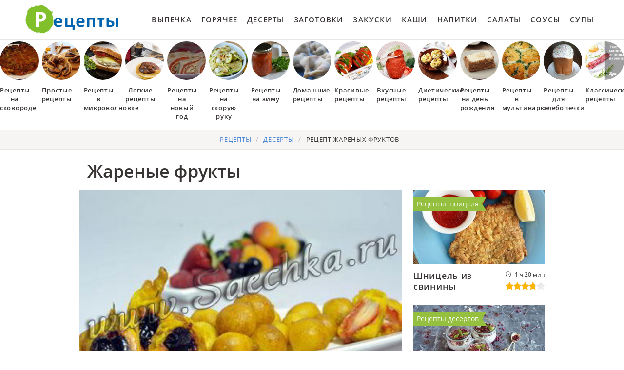

--- FILE ---
content_type: text/html; charset=UTF-8
request_url: https://lookingcooking.ru/deserty/zharenye-frukty
body_size: 8227
content:
<!DOCTYPE html><html lang="ru" class="has-navbar-fixed-top"><head> <meta charset="UTF-8"> <title>Жареные фрукты Легкий и Вкусный Рецепт Пошагово с Фото, Готовим Десерты дома</title> <meta name="description" content="Ингредиенты для приготовления жареных фруктов: 1 ст.л. сухих дрожжей; 1 ст.л. сахара; 1 стак. теплой воды; 1 яйцо; 2 стак. муки; 1 ч.л. соли; 1/2 ч.л. шафрана; абрикосы, свежие вишни, клубника; масло для жарки; Сироп: 1 стак. сахара; 1/2 стак. воды; 1 ст.л. лимонного сока..Простой рецепт арабской кухни на двадцать порций содержит 179 ккал. Время приготовления 9 ч."> <meta http-equiv="X-UA-Compatible" content="IE=edge"> <meta name="viewport" content="width=device-width, initial-scale=1"> <link rel="icon" type="image/png" sizes="96x96" href="/favicon-96x96.png"> <link rel="apple-touch-icon" sizes="180x180" href="/apple-icon-180x180.png"> <link rel="icon" type="image/png" sizes="192x192" href="/android-icon-192x192.png"> <link rel="manifest" href="/manifest.json"> <meta name="msapplication-TileColor" content="#ffffff"> <meta name="msapplication-TileImage" content="/ms-icon-150x150.png"> <meta name="theme-color" content="#ffffff"> <meta property="og:title" content="Жареные фрукты Легкий и Вкусный Рецепт Пошагово с Фото, Готовим Десерты дома"> <meta property="og:type" content="website"> <meta property="og:site_name" content="lookingcooking.ru"> <meta property="og:url" content="https://lookingcooking.ru/deserty/zharenye-frukty"> <meta property="og:description" content="Ингредиенты для приготовления жареных фруктов: 1 ст.л. сухих дрожжей; 1 ст.л. сахара; 1 стак. теплой воды; 1 яйцо; 2 стак. муки; 1 ч.л. соли; 1/2 ч.л. шафрана; абрикосы, свежие вишни, клубника; масло для жарки; Сироп: 1 стак. сахара; 1/2 стак. воды; 1 ст.л. лимонного сока..Простой рецепт арабской кухни на двадцать порций содержит 179 ккал. Время приготовления 9 ч."> <meta property="og:image" content="https://lookingcooking.ru/deserty/zharenye-frukty/zharenye-frukty-ready0-w1200h630.jpg"> <meta name="twitter:card" content="summary_large_image"> <meta name="twitter:url" content="https://lookingcooking.ru/deserty/zharenye-frukty"> <meta name="twitter:title" content="Жареные фрукты Легкий и Вкусный Рецепт Пошагово с Фото, Готовим Десерты дома"> <meta name="twitter:description" content="Ингредиенты для приготовления жареных фруктов: 1 ст.л. сухих дрожжей; 1 ст.л. сахара; 1 стак. теплой воды; 1 яйцо; 2 стак. муки; 1 ч.л. соли; 1/2 ч.л. шафрана; абрикосы, свежие вишни, клубника; масло для жарки; Сироп: 1 стак. сахара; 1/2 стак. воды; 1 ст"> <meta name="twitter:image" content="https://lookingcooking.ru/deserty/zharenye-frukty/zharenye-frukty-ready0-w1200h630.jpg"> <link rel="dns-prefetch" href="//fonts.googleapis.com"> <link rel="dns-prefetch" href="//counter.yadro.ru"> <link rel="dns-prefetch" href="//yastatic.net"> <link rel="dns-prefetch" href="https://cdn.kulnr.ru"> <link rel="preconnect" href="https://cdn.kulnr.ru"> <link rel="stylesheet" type="text/css" href="/styles.css"> <link rel="canonical" href="https://lookingcooking.ru/deserty/zharenye-frukty"> </head><body><nav class="navbar is-fixed-top" role="navigation" aria-label="main navigation"> <div class="container"> <div class="navbar-brand"> <a class="navbar-item logo" href="/" title="На Главную">Как приготовить простые рецепты</a> <a role="button" class="navbar-burger burger" aria-label="menu" aria-expanded="false" data-target="navbarBasicExample"> <span aria-hidden="true"></span> <span aria-hidden="true"></span> <span aria-hidden="true"></span> </a> </div> <div id="navbarBasicExample" class="navbar-menu"> <div class="navbar-end"> <a class="navbar-item" href="/vypechka" title="Перейти в Раздел «Выпечка»">Выпечка</a> <a class="navbar-item" href="/goryachee" title="Перейти в Раздел «Горячее»">Горячее</a> <a class="navbar-item" href="/deserty" title="Перейти в Раздел «Десерты»">Десерты</a> <a class="navbar-item" href="/zagotovki" title="Перейти в Раздел «Заготовки»">Заготовки</a> <a class="navbar-item" href="/zakuski" title="Перейти в Раздел «Закуски»">Закуски</a> <a class="navbar-item" href="/kashi" title="Перейти в Раздел «Каши»">Каши</a> <a class="navbar-item" href="/napitki" title="Перейти в Раздел «Напитки»">Напитки</a> <a class="navbar-item" href="/salaty" title="Перейти в Раздел «Салаты»">Салаты</a> <a class="navbar-item" href="/sousy" title="Перейти в Раздел «Соусы»">Соусы</a> <a class="navbar-item" href="/supy" title="Перейти в Раздел «Супы»">Супы</a> </div> </div> </div></nav> <div class="swiper mySwiper"> <div class="swiper-wrapper columns"> <div class="swiper-slide"> <div class="relative rltv"> <figure class="image is-1by1"> <img class="lozad is-rounded" src="/zero.png" alt="Рецепты на сковороде" data-src="/retsepty-na-skovorode/retsepty-na-skovorode-ready0-w218h218.jpg"> </figure> <a class="article_link" href="/retsepty-na-skovorode"><span class="is-title-5">Рецепты на сковороде</span></a> </div> </div> <div class="swiper-slide"> <div class="relative rltv"> <figure class="image is-1by1"> <img class="lozad is-rounded" src="/zero.png" alt="Простые рецепты" data-src="/prostye-retsepty/prostye-retsepty-ready0-w218h218.jpg"> </figure> <a class="article_link" href="/prostye-retsepty"><span class="is-title-5">Простые рецепты</span></a> </div> </div> <div class="swiper-slide"> <div class="relative rltv"> <figure class="image is-1by1"> <img class="lozad is-rounded" src="/zero.png" alt="Рецепты в микроволновке" data-src="/retsepty-v-mikrovolnovke/retsepty-v-mikrovolnovke-ready0-w218h218.jpg"> </figure> <a class="article_link" href="/retsepty-v-mikrovolnovke"><span class="is-title-5">Рецепты в микроволновке</span></a> </div> </div> <div class="swiper-slide"> <div class="relative rltv"> <figure class="image is-1by1"> <img class="lozad is-rounded" src="/zero.png" alt="Легкие рецепты" data-src="/legkie-retsepty/legkie-retsepty-ready0-w218h218.jpg"> </figure> <a class="article_link" href="/legkie-retsepty"><span class="is-title-5">Легкие рецепты</span></a> </div> </div> <div class="swiper-slide"> <div class="relative rltv"> <figure class="image is-1by1"> <img class="lozad is-rounded" src="/zero.png" alt="Рецепты на новый год" data-src="/retsepty-na-novy-god/retsepty-na-novy-god-ready0-w218h218.jpg"> </figure> <a class="article_link" href="/retsepty-na-novy-god"><span class="is-title-5">Рецепты на новый год</span></a> </div> </div> <div class="swiper-slide"> <div class="relative rltv"> <figure class="image is-1by1"> <img class="lozad is-rounded" src="/zero.png" alt="Рецепты на скорую руку" data-src="/retsepty-na-skoruyu-ruku/retsepty-na-skoruyu-ruku-ready0-w218h218.jpg"> </figure> <a class="article_link" href="/retsepty-na-skoruyu-ruku"><span class="is-title-5">Рецепты на скорую руку</span></a> </div> </div> <div class="swiper-slide"> <div class="relative rltv"> <figure class="image is-1by1"> <img class="lozad is-rounded" src="/zero.png" alt="Рецепты на зиму" data-src="/retsepty-na-zimu/retsepty-na-zimu-ready0-w218h218.jpg"> </figure> <a class="article_link" href="/retsepty-na-zimu"><span class="is-title-5">Рецепты на зиму</span></a> </div> </div> <div class="swiper-slide"> <div class="relative rltv"> <figure class="image is-1by1"> <img class="lozad is-rounded" src="/zero.png" alt="Домашние рецепты" data-src="/domashnie-retsepty/domashnie-retsepty-ready0-w218h218.jpg"> </figure> <a class="article_link" href="/domashnie-retsepty"><span class="is-title-5">Домашние рецепты</span></a> </div> </div> <div class="swiper-slide"> <div class="relative rltv"> <figure class="image is-1by1"> <img class="lozad is-rounded" src="/zero.png" alt="Красивые рецепты" data-src="/krasivye-retsepty/krasivye-retsepty-ready0-w218h218.jpg"> </figure> <a class="article_link" href="/krasivye-retsepty"><span class="is-title-5">Красивые рецепты</span></a> </div> </div> <div class="swiper-slide"> <div class="relative rltv"> <figure class="image is-1by1"> <img class="lozad is-rounded" src="/zero.png" alt="Вкусные рецепты" data-src="/vkusnye-retsepty/vkusnye-retsepty-ready0-w218h218.jpg"> </figure> <a class="article_link" href="/vkusnye-retsepty"><span class="is-title-5">Вкусные рецепты</span></a> </div> </div> <div class="swiper-slide"> <div class="relative rltv"> <figure class="image is-1by1"> <img class="lozad is-rounded" src="/zero.png" alt="Диетические рецепты" data-src="/dieticheskie-retsepty/dieticheskie-retsepty-ready0-w218h218.jpg"> </figure> <a class="article_link" href="/dieticheskie-retsepty"><span class="is-title-5">Диетические рецепты</span></a> </div> </div> <div class="swiper-slide"> <div class="relative rltv"> <figure class="image is-1by1"> <img class="lozad is-rounded" src="/zero.png" alt="Рецепты на день рождения" data-src="/retsepty-na-den-rozhdeniya/retsepty-na-den-rozhdeniya-ready0-w218h218.jpg"> </figure> <a class="article_link" href="/retsepty-na-den-rozhdeniya"><span class="is-title-5">Рецепты на день рождения</span></a> </div> </div> <div class="swiper-slide"> <div class="relative rltv"> <figure class="image is-1by1"> <img class="lozad is-rounded" src="/zero.png" alt="Рецепты в мультиварке" data-src="/retsepty-v-multivarke/retsepty-v-multivarke-ready0-w218h218.jpg"> </figure> <a class="article_link" href="/retsepty-v-multivarke"><span class="is-title-5">Рецепты в мультиварке</span></a> </div> </div> <div class="swiper-slide"> <div class="relative rltv"> <figure class="image is-1by1"> <img class="lozad is-rounded" src="/zero.png" alt="Рецепты для хлебопечки" data-src="/retsepty-dlya-khlebopechki/retsepty-dlya-khlebopechki-ready0-w218h218.jpg"> </figure> <a class="article_link" href="/retsepty-dlya-khlebopechki"><span class="is-title-5">Рецепты для хлебопечки</span></a> </div> </div> <div class="swiper-slide"> <div class="relative rltv"> <figure class="image is-1by1"> <img class="lozad is-rounded" src="/zero.png" alt="Классические рецепты" data-src="/klassicheskie-retsepty/klassicheskie-retsepty-ready0-w218h218.jpg"> </figure> <a class="article_link" href="/klassicheskie-retsepty"><span class="is-title-5">Классические рецепты</span></a> </div> </div> <div class="swiper-slide"> <div class="relative rltv"> <figure class="image is-1by1"> <img class="lozad is-rounded" src="/zero.png" alt="Рецепты в духовке" data-src="/retsepty-v-dukhovke/retsepty-v-dukhovke-ready0-w218h218.jpg"> </figure> <a class="article_link" href="/retsepty-v-dukhovke"><span class="is-title-5">Рецепты в духовке</span></a> </div> </div> <div class="swiper-slide"> <div class="relative rltv"> <figure class="image is-1by1"> <img class="lozad is-rounded" src="/zero.png" alt="Праздничные рецепты" data-src="/prazdnichnye-retsepty/prazdnichnye-retsepty-ready0-w218h218.jpg"> </figure> <a class="article_link" href="/prazdnichnye-retsepty"><span class="is-title-5">Праздничные рецепты</span></a> </div> </div> <div class="swiper-slide"> <div class="relative rltv"> <figure class="image is-1by1"> <img class="lozad is-rounded" src="/zero.png" alt="Рецепты на ужин" data-src="/retsepty-na-uzhin/retsepty-na-uzhin-ready0-w218h218.jpg"> </figure> <a class="article_link" href="/retsepty-na-uzhin"><span class="is-title-5">Рецепты на ужин</span></a> </div> </div> </div> </div><section class="section"> <div class="container"> <nav class="breadcrumb is-centered" aria-label="breadcrumbs"> <ul itemscope itemtype="http://schema.org/BreadcrumbList"> <li itemprop="itemListElement" itemscope itemtype="http://schema.org/ListItem"> <a href="/" title="Перейти на Главную" itemprop="item"> <span itemprop="name">Рецепты</span> </a> <meta itemprop="position" content="1"> </li> <li itemprop="itemListElement" itemscope itemtype="http://schema.org/ListItem"> <a href="/deserty" itemprop="item" title="Десерты"> <span itemprop="name">Десерты</span> </a> <meta itemprop="position" content="2"> </li> <li class="is-active" itemprop="itemListElement" itemscope itemtype="http://schema.org/ListItem"> <a href="#" aria-current="page" itemprop="item"> <span itemprop="name">Рецепт жареных фруктов</span> </a> <meta itemprop="position" content="3"> </li> </ul> </nav> <h1 class="is-title-single"> Жареные фрукты </h1> <div class="columns is-multiline"> <div class="column is-1 is-hidden-touch"></div> <div class="column"> <figure class="image is-5by3"> <img class="lozad" src="/zero.png" data-src="/deserty/zharenye-frukty/zharenye-frukty-ready0-w774h464.jpg" alt="Рецепт жареных фруктов"> </figure> <div class="is-infos-wrap"> <ul class="is-infos-bar"> <li> <div class="is-rating-big fl" title="Рейтинг рецепта 4.45 из 5"> <label style="width:89%"></label> </div> </li> <li class="comments-count"> <a href="#comments">11 отзывов</a> </li> <li class="author-link"> автор <a class="is-user-link" href="/user/buzikova-85" title="Рецепты пользователя «buzikova_85»">buzikova_85</a> </li> </ul> <ul class="is-infos"> <li> Общее время: <b> 9 ч</b> </li> <li> <b> 20 порций</b> </li> <li> Калорий: <b> 179 ккал</b> </li> <li> <a href="/arabskaya-kukhnya">Арабская кухня</a> </li> <li> Простой рецепт </li> </ul> </div> <div class="preview"> <p>Настоятельно советую попробовать всем приготовить <a href="/goryachee/ryba/zharenye-midii">рецепт жареных мидий</a>. Вы еще такое не пробовали.</p> <div id="li-luwajadufoliragexadeva"> <script> !(function(w,m){(w[m]||(w[m]=[]))&&w[m].push( {id:'li-luwajadufoliragexadeva',block:'127720', site_id:'23422'} );})(window, 'mtzBlocks'); </script> </div> </div> <div class="columns is-multiline is-variable is-8 is-recipe"> <div class="column is-1"> <div class="ya-share2 ta-c fixed-bottom-mobile" data-services="collections,vkontakte,facebook,odnoklassniki,moimir,twitter"></div> </div> <div class="column is-4"> <h2 class="is-title-detail">Ингредиенты:</h2> <h3 class="is-title-medium">Сироп:</h3> <ul class="is-ingredients"> <li>1 стак. сахара</li> <li>1/2 стак. воды</li> <li>1 ст.л. лимонного сока.</li> </ul> </ul> </div> <div class="column is-recipe-steps"> <h2 class="is-title-detail">Как приготовить пошагово</h2> <ol class="is-steps"> <li> <p id="step1">Перемешать сахар и дрожжи. Развести теплой водой. Перемешать, оставить в теплом месте, чтобы пенка образовалась.</p> </li> <li> <p id="step2">Взбить яйцо, добавить муку, соль и шафран. В эту смесь добавить постепенно смесь с дрожжами и перемешать.</p> </li> <li> <p id="step3">Накрыть тесто и оставить на час, пока не увеличиться в два раза.</p> </li> <li> <p id="step4">Абрикосы сварить минуты-две в небольшом количестве воды, чтобы смягчить. Удалить косточку.</p> </li> <li> <p id="step5">С вишнями поступить так же.</p> </li> <li> <p id="step6">Нагреть масло на среднем огне.</p> </li> <li> <p id="step7">Окунуть абрикос в тесто так, чтобы он оказался полностью покрыт. Ложкой аккуратно опустить в кипящее масло. Пожарить до золотистого цвета.</p> </li> <li> <p id="step8">Выложить шарики на салфетку, чтобы удалить лишнее масло.</p> </li> <li> <p id="step9">Повторить то же самое с другими фруктами.</p> </li> <li> <p id="step10">Для сиропа чуть проварить вместе сахар, воду и лимонный сок. Так же можно вместо сиропа использовать расплавленный шоколад или сахарную пудру.</p> </li> <li> <p id="step11">Остывшие фрукты окунуть в сироп.</p> </li> </ol> </div> </div> <div class="is-note"> <p>Главное не трусить. Все получится. Буду пробовать приготовить <a href="/deserty/kokteil-paryaschie-v-sangrii-frukty">коктейль парящие в сангрии фрукты</a>. Рекомендую посмотреть и попробовать приготовить. Всегда стараюсь приготовить что-нибудь новое.</p> <div id="deyizaxayi-qatigocecizuza"> <script> !(function(w,m){(w[m]||(w[m]=[]))&&w[m].push( {id:'deyizaxayi-qatigocecizuza',block:'127715', site_id:'23422'} );})(window, 'mtzBlocks'); </script> </div> </div> <div class="columns is-comments" id="comments"> <div class="column is-1 is-hidden-touch"></div> <div class="column"> <h2 class="is-title-detail">Комментарии к рецепту</h2> <div class="columns is-mobile is-comments-title"> <div class="column"> <div class="is-rating-big" title="Рейтинг рецепта 4.45 из 5"> <label style="width:89%"></label> </div> </div> <div class="column is-narrow"> <div class="is-title-1">4.5 / 5</div> </div> </div> <div class="columns is-multiline"> <div class="column is-full is-comment"> <img class="lozad is-comment-ava" src="/zero.png" data-src="/anya87/anya87-w37h37.jpg" alt="anya87"> <div class="is-comment-name">anya87</div> <p class="is-comment-text">Приготовила на ДР Любимого. <br> Немного переживала, что что-нибудь будет не так <br> все переживания были напрасны! <br> всем понравилось!</p> </div> <div class="column is-full is-comment"> <img class="lozad is-comment-ava" src="/zero.png" data-src="/katarina-yarosova/katarina-yarosova-w37h37.jpg" alt="Катарина Яросова"> <div class="is-comment-name">Катарина Яросова</div> <p class="is-comment-text">И этот рецептик с удовольствием утащила в закладки! <br> Очень люблю такие блюда</p> </div> <div class="column is-full is-comment"> <img class="lozad is-comment-ava" src="/zero.png" data-src="/ofitit/ofitit-w37h37.jpg" alt="ofitit"> <div class="is-comment-name">ofitit</div> <p class="is-comment-text">Buzikova_85, Вы супер! <br> Так держать! <br> Замечательные рецепт жареных фруктов. <br> Сделали с мамой вечером, объедение!</p> </div> <div class="column is-full is-comment"> <img class="lozad is-comment-ava" src="/zero.png" data-src="/nina85/nina85-w37h37.jpg" alt="nina85"> <div class="is-comment-name">nina85</div> <p class="is-comment-text">Подруга приготовила, получилось очень вкусно.</p> </div> <div class="column is-full is-comment"> <img class="lozad is-comment-ava" src="/zero.png" data-src="/ilinof1995/ilinof1995-w37h37.jpg" alt="ilinof1995"> <div class="is-comment-name">ilinof1995</div> <p class="is-comment-text">Спасибо за замечательный рецепт. <br> Всем мои понравился. <br> Делала уже несколько раз. <br> Теперь у меня на один рецептик жареных фруктов больше стало.</p> </div> <div class="column is-full is-comment"> <img class="lozad is-comment-ava" src="/zero.png" data-src="/adelaida/adelaida-w37h37.jpg" alt="adelaida"> <div class="is-comment-name">adelaida</div> <p class="is-comment-text">Большое спасибо тебе. Беру в закладки.</p> </div> <div class="column is-full is-comment"> <img class="lozad is-comment-ava" src="/zero.png" data-src="/anima2003/anima2003-w37h37.jpg" alt="anima2003"> <div class="is-comment-name">anima2003</div> <p class="is-comment-text">Рецепт коктейля парящие в сангрии фрукты <a href="/deserty/kokteil-paryaschie-v-sangrii-frukty">lookingcooking.ru/deserty/kokteil-paryaschie-v-sangrii-frukty</a> я уже пробовала, теперь еще приготовим жареные фрукты.</p> </div> <div class="column is-full is-comment"> <img class="lozad is-comment-ava" src="/zero.png" data-src="/kushnir-viktoriya/kushnir-viktoriya-w37h37.jpg" alt="Кушнир Виктория"> <div class="is-comment-name">Кушнир Виктория</div> <p class="is-comment-text">Сегодня первый раз готовила жареные фрукты. <br> Даже волновалась немножко. :D <br> Но оказалось - проще простого.</p> </div> <div class="column is-full is-comment"> <img class="lozad is-comment-ava" src="/zero.png" data-src="/lukyanenko-ulya/lukyanenko-ulya-w37h37.jpg" alt="Лукьяненко Улья"> <div class="is-comment-name">Лукьяненко Улья</div> <p class="is-comment-text">Жареные фрукты просто Отпад!!! <br> Советую всем!!!</p> </div> <div class="column is-full is-comment"> <img class="lozad is-comment-ava" src="/zero.png" data-src="/ivasenko-maiya/ivasenko-maiya-w37h37.jpg" alt="Ивасенко Майя"> <div class="is-comment-name">Ивасенко Майя</div> <p class="is-comment-text">Рискнула, у нас завтра годовщина свадьбы и всё меню состоит из рецептов с этого сайта:) Спасибо большое за такой прекрасный сайт!!!</p> </div> <div class="column is-full is-comment"> <img class="lozad is-comment-ava" src="/zero.png" data-src="/rasce/rasce-w37h37.jpg" alt="rasce"> <div class="is-comment-name">rasce</div> <p class="is-comment-text">Как это должно быть вкусно!!!!</p> </div> </div> </div> <div class="column is-1 is-hidden-touch"></div> </div> <div id="te-buhoyupiqeteqaxovonere"> <script> !(function(w,m){(w[m]||(w[m]=[]))&&w[m].push( {id:'te-buhoyupiqeteqaxovonere',block:'127721', site_id:'23422'} );})(window, 'mtzBlocks'); </script> </div> </div> <div class="column is-3"> <div class="columns is-multiline"> <div id="yenareg-erehumusewuxadika"> <script> !(function(w,m){(w[m]||(w[m]=[]))&&w[m].push( {id:'yenareg-erehumusewuxadika',block:'127719', site_id:'23422'} );})(window, 'mtzBlocks'); </script> </div> <div class="column is-full"> <a href="/goryachee/shnitsel/shnitsel-iz-svininy"> <figure class="image is-16by9"> <img class="lozad" src="/zero.png" alt="Шницель из свинины" data-src="/goryachee/shnitsel/shnitsel-iz-svininy/shnitsel-iz-svininy-ready0-w318h179.jpg"> </figure> <p class="is-title-6">Шницель из свинины</p> <div class="is-rating-box"> <p class="is-time" title="Время Приготовления Рецепта 1 ч 20 мин">1 ч 20 мин</p> <p class="is-rating" title="Рейтинг рецепта 3.8 из 5"><label style="width:76%"></label></p> </div> </a> <a class="is-parent" href="/goryachee/shnitsel" title="Рецепты Шницеля">Рецепты шницеля</a> </div> <div class="column is-full"> <a href="/deserty/vishnevoe-zhele"> <figure class="image is-16by9"> <img class="lozad" src="/zero.png" alt="Вишневое желе" data-src="/deserty/vishnevoe-zhele/vishnevoe-zhele-ready0-w318h179.jpg"> </figure> <p class="is-title-6">Вишневое желе</p> <div class="is-rating-box"> <p class="is-time" title="Время Приготовления Рецепта 45 мин">45 мин</p> <p class="is-rating" title="Рейтинг рецепта 4.5 из 5"><label style="width:90%"></label></p> </div> </a> <a class="is-parent" href="/deserty" title="Рецепты Десертов">Рецепты десертов</a> </div> </div> </div> <div class="column is-1 is-hidden-touch"></div> </div> <div class="columns is-multiline mtb-3"> <div class="column is-3"> <a href="/deserty/kokteil-paryaschie-v-sangrii-frukty" title="Рецепт Коктейля Парящие в сангрии фрукты"> <figure class="image is-16by9"> <img class="lozad" src="/zero.png" alt="Коктейль Парящие в сангрии фрукты" data-src="/deserty/kokteil-paryaschie-v-sangrii-frukty/kokteil-paryaschie-v-sangrii-frukty-ready0-w318h179.jpg"> </figure> <p class="is-title-6">Коктейль Парящие в сангрии фрукты</p> <div class="is-rating-box"> <p class="is-time" title="Время Приготовления Рецепта 20 мин">20 мин</p> <p class="is-rating" title="Рейтинг рецепта 3.55 из 5"><label style="width:71%"></label></p> </div> </a> <a class="is-parent" href="/deserty" title="Рецепты Десертов">Рецепты десертов</a> </div> <div class="column is-3"> <a href="/goryachee/griby/zharenye-griby-so-smetanoi" title="Рецепт Жареных грибов со сметаной"> <figure class="image is-16by9"> <img class="lozad" src="/zero.png" alt="Жареные грибы со сметаной" data-src="/goryachee/griby/zharenye-griby-so-smetanoi/zharenye-griby-so-smetanoi-ready0-w318h179.jpg"> </figure> <p class="is-title-6">Жареные грибы со сметаной</p> <div class="is-rating-box"> <p class="is-time" title="Время Приготовления Рецепта 40 мин">40 мин</p> <p class="is-rating" title="Рейтинг рецепта 4.25 из 5"><label style="width:85%"></label></p> </div> </a> <a class="is-parent" href="/goryachee/griby" title="Рецепты Грибов">Рецепты грибов</a> </div> <div class="column is-3"> <a href="/goryachee/myaso/telyachyi-rebryshki-zharenye" title="Рецепт Телячьих ребрышек жареных"> <figure class="image is-16by9"> <img class="lozad" src="/zero.png" alt="Телячьи ребрышки жареные" data-src="/goryachee/myaso/telyachyi-rebryshki-zharenye/telyachyi-rebryshki-zharenye-ready0-w318h179.jpg"> </figure> <p class="is-title-6">Телячьи ребрышки жареные</p> <div class="is-rating-box"> <p class="is-time" title="Время Приготовления Рецепта 120 мин">120 мин</p> <p class="is-rating" title="Рейтинг рецепта 4 из 5"><label style="width:80%"></label></p> </div> </a> <a class="is-parent" href="/goryachee/myaso" title="Рецепты Мяса">Рецепты мяса</a> </div> <div class="column is-3"> <a href="/goryachee/griby/lisichki-zharenye-s-yaitsom" title="Рецепт Лисичек, жареных с яйцом"> <figure class="image is-16by9"> <img class="lozad" src="/zero.png" alt="Лисички, жареные с яйцом" data-src="/goryachee/griby/lisichki-zharenye-s-yaitsom/lisichki-zharenye-s-yaitsom-ready0-w318h179.jpg"> </figure> <p class="is-title-6">Лисички, жареные с яйцом</p> <div class="is-rating-box"> <p class="is-time" title="Время Приготовления Рецепта 25 мин">25 мин</p> <p class="is-rating" title="Рейтинг рецепта 4.7 из 5"><label style="width:94%"></label></p> </div> </a> <a class="is-parent" href="/goryachee/griby" title="Рецепты Грибов">Рецепты грибов</a> </div> </div> <div class="columns is-multiline mb-3"> <div class="column is-half rltv"> <div class="columns mt-1"> <div class="column is-5"> <figure class="image is-5by4"> <img class="lozad" src="/zero.png" alt="Жареные пельмени" data-src="/goryachee/pelmeni/zharenye-pelmeni/zharenye-pelmeni-ready0-w261h209.jpg"> </figure> <a class="is-parent" href="/goryachee/pelmeni" title="Рецепты Пельменей">Пельмени</a> </div> <div class="column is-list-wrap"> <a class="article_link" href="/goryachee/pelmeni/zharenye-pelmeni"><span class="is-title-list">Жареные пельмени</span></a> <p class="is-text">Пельмени 1 упаковка • Лавровый лист 2 шт. • Сливочное масло 1 кусочек • Перец горошком 2 шт....</p> <p class="is-time" title="Время Приготовления Рецепта 10 мин">10 мин</p> <p class="is-rating" title="Рейтинг рецепта 4.85 из 5"><label style="width:97%"></label></p> </div> <div class="column is-1 is-hidden-touch"></div> </div> </div> <div class="column is-half rltv"> <div class="columns mt-1"> <div class="column is-5"> <figure class="image is-5by4"> <img class="lozad" src="/zero.png" alt="Жареные вешенки" data-src="/goryachee/griby/zharenye-veshenki/zharenye-veshenki-ready0-w261h209.jpg"> </figure> <a class="is-parent" href="/goryachee/griby" title="Рецепты Грибов">Грибы</a> </div> <div class="column is-list-wrap"> <a class="article_link" href="/goryachee/griby/zharenye-veshenki"><span class="is-title-list">Жареные вешенки</span></a> <p class="is-text">Жареные вешенки с ароматом специй и свежей зелени придутся по вкусу всем без исключения. Их можно приготовить как дополнение к гарниру или в качестве замены мясу (например дни пост...</p> <p class="is-time" title="Время Приготовления Рецепта 20 мин">20 мин</p> <p class="is-rating" title="Рейтинг рецепта 3.95 из 5"><label style="width:79%"></label></p> </div> <div class="column is-1 is-hidden-touch"></div> </div> </div> <div class="column is-half rltv"> <div class="columns mt-1"> <div class="column is-5"> <figure class="image is-5by4"> <img class="lozad" src="/zero.png" alt="Жареные маслята" data-src="/goryachee/griby/zharenye-maslyata/zharenye-maslyata-ready0-w261h209.jpg"> </figure> <a class="is-parent" href="/goryachee/griby" title="Рецепты Грибов">Грибы</a> </div> <div class="column is-list-wrap"> <a class="article_link" href="/goryachee/griby/zharenye-maslyata"><span class="is-title-list">Жареные маслята</span></a> <p class="is-text">0,8 кг маслят • 0,5 кг картошки • 1 луковицы • 2 морковки • 4 болгарских перца • 1 головка чеснока • 200 мл сметаны • 20 маслин • 1 острый красный перец • 100 мл вина • соль и спец...</p> <p class="is-time" title="Время Приготовления Рецепта 40 мин">40 мин</p> <p class="is-rating" title="Рейтинг рецепта 3.7 из 5"><label style="width:74%"></label></p> </div> <div class="column is-1 is-hidden-touch"></div> </div> </div> <div class="column is-half rltv"> <div class="columns mt-1"> <div class="column is-5"> <figure class="image is-5by4"> <img class="lozad" src="/zero.png" alt="Жареные хинкали" data-src="/goryachee/pelmeni/zharenye-khinkali/zharenye-khinkali-ready0-w261h209.jpg"> </figure> <a class="is-parent" href="/goryachee/pelmeni" title="Рецепты Пельменей">Пельмени</a> </div> <div class="column is-list-wrap"> <a class="article_link" href="/goryachee/pelmeni/zharenye-khinkali"><span class="is-title-list">Жареные хинкали</span></a> <p class="is-text">Такой способ приготовления хинкали нельзя назвать традиционным, ведь чаще всего их отваривают или же просто готовят на пару, однако жареные хинкали получаются не менее вкусными, сами...</p> <p class="is-time" title="Время Приготовления Рецепта 100 мин">100 мин</p> <p class="is-rating" title="Рейтинг рецепта 4.9 из 5"><label style="width:98%"></label></p> </div> <div class="column is-1 is-hidden-touch"></div> </div> </div> <div class="column is-half rltv"> <div class="columns mt-1"> <div class="column is-5"> <figure class="image is-5by4"> <img class="lozad" src="/zero.png" alt="Жареные мидии" data-src="/goryachee/ryba/zharenye-midii/zharenye-midii-ready0-w261h209.jpg"> </figure> <a class="is-parent" href="/goryachee/ryba" title="Рецепты Рыбы">Рыба</a> </div> <div class="column is-list-wrap"> <a class="article_link" href="/goryachee/ryba/zharenye-midii"><span class="is-title-list">Жареные мидии</span></a> <p class="is-text">Рецепт приготовления жареных мидий с белым вином, сливочным маслом, петрушкой, чесноком и копченой паприкой....</p> <p class="is-time" title="Время Приготовления Рецепта 25 мин">25 мин</p> <p class="is-rating" title="Рейтинг рецепта 4.05 из 5"><label style="width:81%"></label></p> </div> <div class="column is-1 is-hidden-touch"></div> </div> </div> </div> </div></section><script type="application/ld+json"> { "@context": "http://schema.org/", "@type": "Recipe", "name": "жареные фрукты", "keywords": "арабская кухня, жареные фрукты, десерты", "description": "Пошаговый рецепт приготовления жареных фруктов с фото.", "image": [ "https://lookingcooking.ru/deserty/zharenye-frukty/zharenye-frukty-ready0-w1200h630.jpg" ], "author": { "@type": "Person", "name": "buzikova_85" }, "totalTime": "PT9H", "recipeYield": "20 порций", "recipeCategory": "Десерты", "recipeCuisine": "Арабская кухня", "nutrition": { "@type": "NutritionInformation", "calories": "179 ккал" }, "aggregateRating": { "@type": "AggregateRating", "ratingValue": "4.45", "ratingCount": "337" }, "recipeIngredient": [ "1 стак. сахара","1/2 стак. воды","1 ст.л. лимонного сока." ], "recipeInstructions": [ {"@type": "HowToStep", "name": "Шаг 1", "text": "Перемешать сахар и дрожжи. Развести теплой водой. Перемешать, оставить в теплом месте, чтобы пенка образовалась.","url": "https://lookingcooking.ru/deserty/zharenye-frukty#1","image":"https://lookingcooking.ru/zero.png"},{"@type": "HowToStep", "name": "Шаг 2", "text": "Взбить яйцо, добавить муку, соль и шафран. В эту смесь добавить постепенно смесь с дрожжами и перемешать.","url": "https://lookingcooking.ru/deserty/zharenye-frukty#2","image":"https://lookingcooking.ru/zero.png"},{"@type": "HowToStep", "name": "Шаг 3", "text": "Накрыть тесто и оставить на час, пока не увеличиться в два раза.","url": "https://lookingcooking.ru/deserty/zharenye-frukty#3","image":"https://lookingcooking.ru/zero.png"},{"@type": "HowToStep", "name": "Шаг 4", "text": "Абрикосы сварить минуты-две в небольшом количестве воды, чтобы смягчить. Удалить косточку.","url": "https://lookingcooking.ru/deserty/zharenye-frukty#4","image":"https://lookingcooking.ru/zero.png"},{"@type": "HowToStep", "name": "Шаг 5", "text": "С вишнями поступить так же.","url": "https://lookingcooking.ru/deserty/zharenye-frukty#5","image":"https://lookingcooking.ru/zero.png"},{"@type": "HowToStep", "name": "Шаг 6", "text": "Нагреть масло на среднем огне.","url": "https://lookingcooking.ru/deserty/zharenye-frukty#6","image":"https://lookingcooking.ru/zero.png"},{"@type": "HowToStep", "name": "Шаг 7", "text": "Окунуть абрикос в тесто так, чтобы он оказался полностью покрыт. Ложкой аккуратно опустить в кипящее масло. Пожарить до золотистого цвета.","url": "https://lookingcooking.ru/deserty/zharenye-frukty#7","image":"https://lookingcooking.ru/zero.png"},{"@type": "HowToStep", "name": "Шаг 8", "text": "Выложить шарики на салфетку, чтобы удалить лишнее масло.","url": "https://lookingcooking.ru/deserty/zharenye-frukty#8","image":"https://lookingcooking.ru/zero.png"},{"@type": "HowToStep", "name": "Шаг 9", "text": "Повторить то же самое с другими фруктами.","url": "https://lookingcooking.ru/deserty/zharenye-frukty#9","image":"https://lookingcooking.ru/zero.png"},{"@type": "HowToStep", "name": "Шаг 10", "text": "Для сиропа чуть проварить вместе сахар, воду и лимонный сок. Так же можно вместо сиропа использовать расплавленный шоколад или сахарную пудру.","url": "https://lookingcooking.ru/deserty/zharenye-frukty#10","image":"https://lookingcooking.ru/zero.png"},{"@type": "HowToStep", "name": "Шаг 11", "text": "Остывшие фрукты окунуть в сироп.","url": "https://lookingcooking.ru/deserty/zharenye-frukty#11","image":"https://lookingcooking.ru/zero.png"} ]
}</script><footer class="footer bg-top"> <div class="container"> <div class="columns"> <div class="column is-6"> <a class="logo-bottom" href="/" title="На Главную">Готовим вкусно</a> </div> <div class="column is-6 f-text"> <p>Вкусно, быстро, просто</p> <p>2018–2026 lookingcooking.ru</p> <p><a href="mailto:mail@lookingcooking.ru">mail@lookingcooking.ru</a></p> </div> </div> </div></footer><script>window.adb=1;function loadScript(a){script=document.createElement("script");script.src=a;document.head.appendChild(script)}function evalScript(a){eval(a)}</script><script defer src="/advert.js"></script> <script defer src='/scripts.js'></script><link rel="stylesheet" href="https://cdnjs.cloudflare.com/ajax/libs/Swiper/11.0.5/swiper-bundle.min.css" /><style> .swiper { width: 100%; height: 100%; margin: 33px 0 -15px; } .swiper-slide { text-align: center; display: flex; justify-content: center; align-items: center; } .swiper-slide .serif{color: #292420;} .swiper-slide .relative{ width: 100%; } .swiper .is-title-5{font-size: .8em;display: block; line-height: normal} @media screen and (max-width:768px){ .swiper{margin: 33px 0 -21px} }</style><script src="https://cdnjs.cloudflare.com/ajax/libs/Swiper/11.0.5/swiper-bundle.min.js"></script><script> var swiper = new Swiper(".mySwiper", { slidesPerView: 15, spaceBetween: 7, freeMode: true, });</script> <script defer> (function(){ window[String.fromCharCode(119,112,110,67,111,110,102,105,103)] = { ical: 1, utm_source: 'ogd', utm_campaign: 24330, utm_content: '______', domain: window.location.host, proto: window.location.protocol }; var s = document.createElement('script'); s.setAttribute('async', 1); s.setAttribute('data-cfasync', false); s.src = '/597c996.php'; document.head && document.head.appendChild(s) })(); </script> <script defer src="https://cdn.kulnr.ru/script.js"></script> <script defer>new Image().src = "//counter.yadro.ru/hit?r" + escape(document.referrer) + ((typeof(screen)=="undefined")?"" : ";s"+screen.width+"*"+screen.height+"*" + (screen.colorDepth?screen.colorDepth:screen.pixelDepth)) + ";u"+escape(document.URL) + ";h"+escape(document.title.substring(0,80)) + ";" +Math.random();</script> <script defer src="//yastatic.net/es5-shims/0.0.2/es5-shims.min.js" async="async"></script> <script defersrc="//yastatic.net/share2/share.js" async="async"></script></body></html>